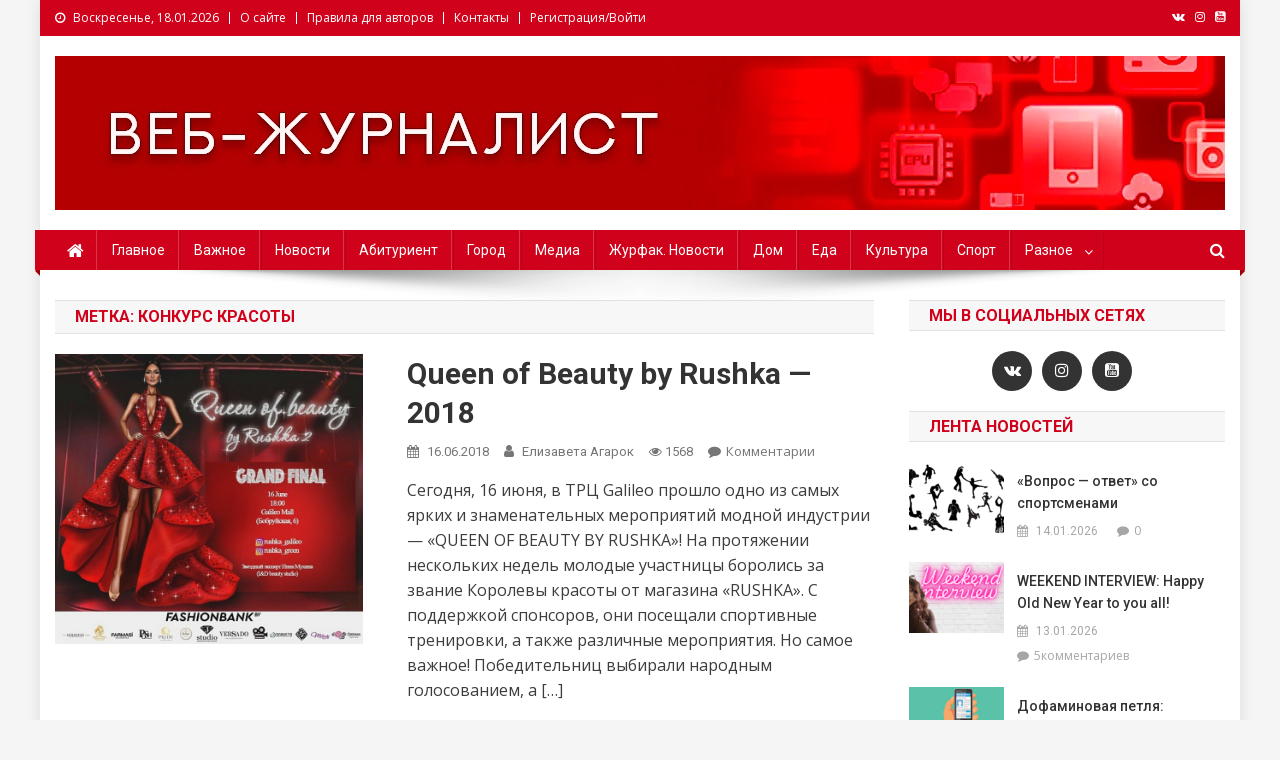

--- FILE ---
content_type: text/html; charset=UTF-8
request_url: http://www.websmi.by/tag/konkurs-krasoty/
body_size: 15949
content:
<!doctype html><html lang="ru-RU"><head><meta name="yandex-verification" content="e3f952fe3b87ff42" />  <script
   
    src="https://cdn-rtb.sape.ru/rtb-b/js/915/2/1915.js"
    type="text/javascript"></script> <meta charset="UTF-8"><meta name="viewport" content="width=device-width, initial-scale=1"><link rel="profile" href="http://gmpg.org/xfn/11"><meta name="yandex-verification" content="f5497a68c1da44ae" /><title>конкурс красоты &#8212; Веб-журналист. Websmi. Факультет журналистики БГУ</title><link rel='dns-prefetch' href='//fonts.googleapis.com' /><link rel='dns-prefetch' href='//s.w.org' /><link rel="alternate" type="application/rss+xml" title="Веб-журналист. Websmi. Факультет журналистики БГУ &raquo; Лента" href="http://www.websmi.by/feed/" /><link rel="alternate" type="application/rss+xml" title="Веб-журналист. Websmi. Факультет журналистики БГУ &raquo; Лента комментариев" href="http://www.websmi.by/comments/feed/" /><link rel="alternate" type="application/rss+xml" title="Веб-журналист. Websmi. Факультет журналистики БГУ &raquo; Лента метки конкурс красоты" href="http://www.websmi.by/tag/konkurs-krasoty/feed/" /> <script defer src="[data-uri]"></script> <style type="text/css">img.wp-smiley,
img.emoji {
	display: inline !important;
	border: none !important;
	box-shadow: none !important;
	height: 1em !important;
	width: 1em !important;
	margin: 0 .07em !important;
	vertical-align: -0.1em !important;
	background: none !important;
	padding: 0 !important;
}</style><link rel='stylesheet' id='wp-block-library-css'  href='http://www.websmi.by/wp-includes/css/dist/block-library/style.min.css?ver=5.3' type='text/css' media='all' /><link rel='stylesheet' id='wp-pagenavi-css'  href='http://www.websmi.by/wp-content/cache/autoptimize/css/autoptimize_single_73d29ecb3ae4eb2b78712fab3a46d32d.css?ver=2.70' type='text/css' media='all' /><link rel='stylesheet' id='news-portal-fonts-css'  href='https://fonts.googleapis.com/css?family=Roboto+Condensed%3A300italic%2C400italic%2C700italic%2C400%2C300%2C700%7CRoboto%3A300%2C400%2C400i%2C500%2C700%7CTitillium+Web%3A400%2C600%2C700%2C300&#038;subset=latin%2Clatin-ext' type='text/css' media='all' /><link rel='stylesheet' id='font-awesome-css'  href='http://www.websmi.by/wp-content/themes/news-portal-pro/assets/library/font-awesome/css/font-awesome.min.css?ver=4.7.0' type='text/css' media='all' /><link rel='stylesheet' id='lightslider-style-css'  href='http://www.websmi.by/wp-content/themes/news-portal-pro/assets/library/lightslider/css/lightslider.min.css?ver=1.1.6' type='text/css' media='all' /><link rel='stylesheet' id='lightgallery-style-css'  href='http://www.websmi.by/wp-content/themes/news-portal-pro/assets/library/lightslider/css/lightgallery.min.css?ver=1.6.0' type='text/css' media='all' /><link rel='stylesheet' id='news-portal-preloaders-css'  href='http://www.websmi.by/wp-content/cache/autoptimize/css/autoptimize_single_22257fe12f0405f8522033981879bdce.css?ver=1.0.4' type='text/css' media='all' /><link rel='stylesheet' id='animate-css'  href='http://www.websmi.by/wp-content/themes/news-portal-pro/assets/library/animate/animate.min.css?ver=3.5.1' type='text/css' media='all' /><link rel='stylesheet' id='news-portal-pro-style-css'  href='http://www.websmi.by/wp-content/cache/autoptimize/css/autoptimize_single_5a77538c963b1d243967564f7e0772ab.css?ver=5.3' type='text/css' media='all' /><style id='news-portal-pro-style-inline-css' type='text/css'>.category-button.np-cat-1638 a{background:#d0021b}
.category-button.np-cat-1638 a:hover{background:#9e0000}
.np-block-title .np-cat-1638{color:#d0021b}
.category-button.np-cat-2818 a{background:#d0021b}
.category-button.np-cat-2818 a:hover{background:#9e0000}
.np-block-title .np-cat-2818{color:#d0021b}
.category-button.np-cat-2819 a{background:#d0021b}
.category-button.np-cat-2819 a:hover{background:#9e0000}
.np-block-title .np-cat-2819{color:#d0021b}
.category-button.np-cat-2820 a{background:#d0021b}
.category-button.np-cat-2820 a:hover{background:#9e0000}
.np-block-title .np-cat-2820{color:#d0021b}
.category-button.np-cat-4515 a{background:#d0021b}
.category-button.np-cat-4515 a:hover{background:#9e0000}
.np-block-title .np-cat-4515{color:#d0021b}
.category-button.np-cat-4506 a{background:#d0021b}
.category-button.np-cat-4506 a:hover{background:#9e0000}
.np-block-title .np-cat-4506{color:#d0021b}
.category-button.np-cat-4514 a{background:#d0021b}
.category-button.np-cat-4514 a:hover{background:#9e0000}
.np-block-title .np-cat-4514{color:#d0021b}
.category-button.np-cat-52 a{background:#d0021b}
.category-button.np-cat-52 a:hover{background:#9e0000}
.np-block-title .np-cat-52{color:#d0021b}
.category-button.np-cat-2337 a{background:#d0021b}
.category-button.np-cat-2337 a:hover{background:#9e0000}
.np-block-title .np-cat-2337{color:#d0021b}
.category-button.np-cat-2336 a{background:#d0021b}
.category-button.np-cat-2336 a:hover{background:#9e0000}
.np-block-title .np-cat-2336{color:#d0021b}
.category-button.np-cat-3129 a{background:#d0021b}
.category-button.np-cat-3129 a:hover{background:#9e0000}
.np-block-title .np-cat-3129{color:#d0021b}
.category-button.np-cat-3128 a{background:#d0021b}
.category-button.np-cat-3128 a:hover{background:#9e0000}
.np-block-title .np-cat-3128{color:#d0021b}
.category-button.np-cat-2946 a{background:#d0021b}
.category-button.np-cat-2946 a:hover{background:#9e0000}
.np-block-title .np-cat-2946{color:#d0021b}
.category-button.np-cat-102 a{background:#d0021b}
.category-button.np-cat-102 a:hover{background:#9e0000}
.np-block-title .np-cat-102{color:#d0021b}
.category-button.np-cat-4648 a{background:#d0021b}
.category-button.np-cat-4648 a:hover{background:#9e0000}
.np-block-title .np-cat-4648{color:#d0021b}
.category-button.np-cat-4649 a{background:#d0021b}
.category-button.np-cat-4649 a:hover{background:#9e0000}
.np-block-title .np-cat-4649{color:#d0021b}
.category-button.np-cat-177 a{background:#d0021b}
.category-button.np-cat-177 a:hover{background:#9e0000}
.np-block-title .np-cat-177{color:#d0021b}
.category-button.np-cat-251 a{background:#d0021b}
.category-button.np-cat-251 a:hover{background:#9e0000}
.np-block-title .np-cat-251{color:#d0021b}
.category-button.np-cat-172 a{background:#d0021b}
.category-button.np-cat-172 a:hover{background:#9e0000}
.np-block-title .np-cat-172{color:#d0021b}
.category-button.np-cat-1 a{background:#d0021b}
.category-button.np-cat-1 a:hover{background:#9e0000}
.np-block-title .np-cat-1{color:#d0021b}
.category-button.np-cat-4445 a{background:#d0021b}
.category-button.np-cat-4445 a:hover{background:#9e0000}
.np-block-title .np-cat-4445{color:#d0021b}
.category-button.np-cat-2238 a{background:#d0021b}
.category-button.np-cat-2238 a:hover{background:#9e0000}
.np-block-title .np-cat-2238{color:#d0021b}
.category-button.np-cat-2895 a{background:#d0021b}
.category-button.np-cat-2895 a:hover{background:#9e0000}
.np-block-title .np-cat-2895{color:#d0021b}
.category-button.np-cat-7 a{background:#d0021b}
.category-button.np-cat-7 a:hover{background:#9e0000}
.np-block-title .np-cat-7{color:#d0021b}
.navigation .nav-links a,.bttn,button,input[type=button],input[type=reset],input[type=submit],.navigation .nav-links a:hover,.bttn:hover,button,input[type=button]:hover,input[type=reset]:hover,input[type=submit]:hover,.widget_search .search-submit,.edit-link .post-edit-link,.reply .comment-reply-link,.np-top-header-wrap,.np-header-menu-wrapper,.home #masthead.default .np-home-icon a,.np-home-icon a:hover,#site-navigation ul li:hover>a,#site-navigation ul li.current-menu-item>a,#site-navigation ul li.current_page_item>a,#site-navigation ul li.current-menu-ancestor>a,.np-header-menu-wrapper::before,.np-header-menu-wrapper::after,.np-header-search-wrapper .search-form-main .search-submit,.layout1-ticker .lSSlideOuter.vertical .lSAction>a:hover,.layout1-ticker .ticker-caption,.news_portal_featured_slider .np-featured-slider-section .lSAction>a:hover,.news_portal_slider .np-slider .lSAction>a:hover,.news_portal_featured_slider .lSSlideOuter .lSPager.lSpg>li:hover a,.news_portal_featured_slider .lSSlideOuter .lSPager.lSpg>li.active a,.news_portal_slider .np-slider .lSSlideOuter .lSPager.lSpg>li:hover a,.news_portal_slider .np-slider .lSSlideOuter .lSPager.lSpg>li.active a,.news_portal_default_tabbed ul.widget-tabs li,.news_portal_default_tabbed ul.widget-tabs li.ui-tabs-active,.news_portal_default_tabbed ul.widget-tabs li:hover,.news_portal_carousel .carousel-nav-action .carousel-controls:hover,.news_portal_social_media .social-link a,.news_portal_social_media .social-link a:hover,.news_portal_social_media .layout2 .social-link a:hover,.news_portal_social_media .layout3 .social-link a:hover,.single-layout2 .post-on,.np-archive-more .np-button:hover,.error404 .page-title,.pnf-extra .pnf-button.btn,#np-scrollup,.woocommerce .price-cart:after,.woocommerce ul.products li.product .price-cart .button:hover,.woocommerce .widget_price_filter .ui-slider .ui-slider-range,.woocommerce .widget_price_filter .ui-slider .ui-slider-handle,.woocommerce .widget_price_filter .price_slider_wrapper .ui-widget-content,.woocommerce #respond input#submit,.woocommerce a.button,.woocommerce button.button,.woocommerce input.button,.woocommerce #respond input#submit.alt,.woocommerce a.button.alt,.woocommerce button.button.alt,.woocommerce input.button.alt,.added_to_cart.wc-forward,.woocommerce #respond input#submit:hover,.woocommerce a.button:hover,.woocommerce button.button:hover,.woocommerce input.button:hover,.woocommerce #respond input#submit.alt:hover,.woocommerce a.button.alt:hover,.woocommerce button.button.alt:hover,.woocommerce input.button.alt:hover,.woocommerce ul.products li.product .onsale,.woocommerce span.onsale,.woocommerce #respond input#submit.alt.disabled,.woocommerce #respond input#submit.alt.disabled:hover,.woocommerce #respond input#submit.alt:disabled,.woocommerce #respond input#submit.alt:disabled:hover,.woocommerce #respond input#submit.alt[disabled]:disabled,.woocommerce #respond input#submit.alt[disabled]:disabled:hover,.woocommerce a.button.alt.disabled,.woocommerce a.button.alt.disabled:hover,.woocommerce a.button.alt:disabled,.woocommerce a.button.alt:disabled:hover,.woocommerce a.button.alt[disabled]:disabled,.woocommerce a.button.alt[disabled]:disabled:hover,.woocommerce button.button.alt.disabled,.woocommerce button.button.alt.disabled:hover,.woocommerce button.button.alt:disabled,.woocommerce button.button.alt:disabled:hover,.woocommerce button.button.alt[disabled]:disabled,.woocommerce button.button.alt[disabled]:disabled:hover,.woocommerce input.button.alt.disabled,.woocommerce input.button.alt.disabled:hover,.woocommerce input.button.alt:disabled,.woocommerce input.button.alt:disabled:hover,.woocommerce input.button.alt[disabled]:disabled,.woocommerce input.button.alt[disabled]:disabled:hover,.format-video:before,.format-audio:before,.format-gallery:before{background:#d0021b}
.home #masthead.default .np-home-icon a,#masthead.default .np-home-icon a:hover,#site-navigation ul li:hover > a,#site-navigation ul li.current-menu-item > a,#site-navigation ul li.current_page_item > a,#site-navigation ul li.current-menu-ancestor > a,.news_portal_default_tabbed ul.widget-tabs li.ui-tabs-active,.news_portal_default_tabbed ul.widget-tabs li:hover{background:#9e0000}
.np-header-menu-block-wrap::before,.np-header-menu-block-wrap::after{border-right-color:#9e0000}
a,a:hover,a:focus,a:active,.widget a:hover,.widget a:hover::before,.widget li:hover::before,.entry-footer a:hover,.comment-author .fn .url:hover,#cancel-comment-reply-link,#cancel-comment-reply-link:before,.logged-in-as a,.home #masthead.layout1 .np-home-icon a,#masthead.layout1 .np-home-icon a:hover,#masthead.layout1 #site-navigation ul li:hover>a,#masthead.layout1 #site-navigation ul li.current-menu-item>a,#masthead.layout1 #site-navigation ul li.current_page_item>a,#masthead.layout1 #site-navigation ul li.current-menu-ancestor>a,#masthead.layout1 .search-main:hover,.np-slide-content-wrap .post-title a:hover,.news_portal_featured_posts .np-single-post .np-post-content .np-post-title a:hover,.news_portal_fullwidth_posts .np-single-post .np-post-title a:hover,.news_portal_block_posts .layout3 .np-primary-block-wrap .np-single-post .np-post-title a:hover,.news_portal_list_posts .np-single-post .np-post-title:hover,.news_portal_featured_posts .layout2 .featured-middle-section .np-single-post .np-post-title a:hover,.news_portal_carousel .np-single-post .np-post-content .np-post-title a:hover,.news_portal_featured_slider .np-featured-section .np-single-post .np-post-content .np-post-title a:hover,.news_portal_featured_posts .layout2 .featured-left-section .np-single-post .np-post-content .np-post-title a:hover,.news_portal_featured_posts .layout2 .featured-right-section .np-single-post .np-post-content .np-post-title a:hover,.news_portal_featured_posts .layout1 .np-single-post-wrap .np-post-content .np-post-title a:hover,.np-block-title,.widget-title,.page-header .page-title,.np-related-title,.np-post-review-section-wrapper .review-title,.np-pnf-latest-posts-wrapper .section-title,.np-post-meta span:hover,.np-post-meta span a:hover,.news_portal_featured_posts .layout2 .np-single-post-wrap .np-post-content .np-post-meta span:hover,.news_portal_featured_posts .layout2 .np-single-post-wrap .np-post-content .np-post-meta span a:hover,.np-post-title.small-size a:hover,.news_portal_carousel .layout3 .np-single-post .np-post-content .np-post-title a:hover,.single-layout2 .extra-meta .post-view::before,.single-layout2 .extra-meta .comments-link::before,.np-post-meta span.star-value,#top-footer .widget a:hover,#top-footer .widget a:hover:before,#footer-navigation ul li a:hover,.entry-title a:hover,.entry-meta span a:hover,.entry-meta span:hover,.review-content-wrapper .stars-count,.review-content-wrapper .review-percent,.woocommerce ul.products li.product .price,.woocommerce div.product p.price,.woocommerce div.product span.price,.woocommerce .woocommerce-message:before,.woocommerce div.product p.price ins,.woocommerce div.product span.price ins,.woocommerce div.product p.price del,.woocommerce .woocommerce-info:before,.np-slide-content-wrap .np-post-meta span:hover,.np-slide-content-wrap .np-post-meta span a:hover,.news_portal_featured_posts .np-single-post .np-post-meta span:hover,.news_portal_featured_posts .np-single-post .np-post-meta span a:hover,.news_portal_list_posts .np-single-post .np-post-meta span:hover,.news_portal_list_posts .np-single-post .np-post-meta span a:hover,.news_portal_featured_posts .layout2 .featured-middle-section .np-single-post .np-post-meta span:hover,.news_portal_featured_posts .layout2 .featured-middle-section .np-single-post .np-post-meta span a:hover,.news_portal_carousel .np-single-post .np-post-meta span:hover,.news_portal_carousel .np-single-post .np-post-meta span a:hover,.news_portal_featured_posts .layout1 .np-single-post-wrap .np-post-content .np-post-meta span:hover,.news_portal_featured_posts .layout1 .np-single-post-wrap .np-post-content .np-post-meta span a:hover#masthead #site-navigation ul > li:hover > .sub-toggle,#masthead #site-navigation ul > li.current-menu-item .sub-toggle,#masthead #site-navigation ul > li.current-menu-ancestor .sub-toggle{color:#d0021b}
.navigation .nav-links a,.bttn,button,input[type='button'],input[type='reset'],input[type='submit'],.widget_search .search-submit,.layout1-ticker .lSSlideOuter.vertical .lSAction>a:hover,.news_portal_slider .slider-layout1 .lSSlideOuter .lSPager.lSGallery li.active,.news_portal_slider .slider-layout1 .lSSlideOuter .lSPager.lSGallery li:hover,.news_portal_social_media .layout3 .social-link a:hover,.np-archive-more .np-button:hover,.woocommerce form .form-row.woocommerce-validated .select2-container,.woocommerce form .form-row.woocommerce-validated input.input-text,.woocommerce form .form-row.woocommerce-validated select{border-color:#d0021b}
.comment-list .comment-body,.np-header-search-wrapper .search-form-main,.woocommerce .woocommerce-info,.woocommerce .woocommerce-message{border-top-color:#d0021b}
.np-header-search-wrapper .search-form-main:before{border-bottom-color:#d0021b}
.layout1-ticker .ticker-caption:after,.np-breadcrumbs{border-left-color:#d0021b}
#colophon{background:#414141}
.site-title,.site-description{position:absolute;clip:rect(1px,1px,1px,1px)}
body{font-family:Open Sans;font-style:normal;font-size:16px;font-weight:regular;text-decoration:none;text-transform:none;line-height:1.6;color:#3d3d3d }
h1,.search-results .entry-title,.archive .entry-title,.single .entry-title,.entry-title{font-family:Roboto;font-style:normal;font-size:30px;font-weight:700;text-decoration:none;text-transform:none;line-height:1.3;color:#3d3d3d}
h2{font-family:Roboto;font-style:normal;font-size:30px;font-weight:700;text-decoration:none;text-transform:none;line-height:1.3;color:#3d3d3d}
h3{font-family:Roboto;font-style:normal;font-size:26px;font-weight:700;text-decoration:none;text-transform:none;line-height:1.3;color:#3d3d3d}
h4{font-family:Roboto;font-style:normal;font-size:16px;font-weight:700;text-decoration:none;text-transform:none;line-height:1.1;color:#3d3d3d}
h5{font-family:Roboto;font-style:normal;font-size:18px;font-weight:700;text-decoration:none;text-transform:none;line-height:1.3;color:#3d3d3d}
h6{font-family:Roboto;font-style:normal;font-size:16px;font-weight:700;text-decoration:none;text-transform:none;line-height:1.3;color:#3d3d3d}
#site-navigation ul li a{font-family:Roboto;font-style:normal;font-size:14px;font-weight:400;text-decoration:none;text-transform:none;line-height:40px;color:#ffffff}
.np-header-menu-wrapper,.np-header-menu-wrapper::before,.np-header-menu-wrapper::after,#site-navigation ul.sub-menu,#site-navigation ul.children,#masthead.layout2 .np-header-menu-block-wrap{background-color:#d0021b}
.np-header-menu-block-wrap::before,.np-header-menu-block-wrap::after{border-right-color:#9e0000}
.np-header-search-wrapper .search-main,.np-home-icon a,#masthead .menu-toggle{color:#ffffff}
@media (max-width:768px){#site-navigation,.main-small-navigation li.current-menu-item > .sub-toggle i{background:#d0021b !important}}</style><link rel='stylesheet' id='news-portal-responsive-style-css'  href='http://www.websmi.by/wp-content/cache/autoptimize/css/autoptimize_single_cfd092dab8b2cbff49744cc9b65ce69b.css?ver=1.0.0' type='text/css' media='all' /> <script defer type='text/javascript' src='http://www.websmi.by/wp-content/cache/autoptimize/js/autoptimize_single_49edccea2e7ba985cadc9ba0531cbed1.js?ver=1.12.4-wp'></script> <script defer type='text/javascript' src='http://www.websmi.by/wp-includes/js/jquery/jquery-migrate.min.js?ver=1.4.1'></script> <link rel='https://api.w.org/' href='http://www.websmi.by/wp-json/' /><link rel="EditURI" type="application/rsd+xml" title="RSD" href="http://www.websmi.by/xmlrpc.php?rsd" /><link rel="wlwmanifest" type="application/wlwmanifest+xml" href="http://www.websmi.by/wp-includes/wlwmanifest.xml" /><meta name="generator" content="WordPress 5.3" /><link href='//fonts.googleapis.com/css?family=Open+Sans%3Aregular%7CRoboto%3A700%2C400&subset=latin%2Ccyrillic-ext%2Cgreek-ext%2Cgreek%2Cvietnamese%2Clatin-ext%2Ccyrillic%2Ckhmer%2Cdevanagari%2Carabic%2Chebrew%2Ctelugu' rel='stylesheet' type='text/css'><style type="text/css" id="custom-background-css">body.custom-background { background-color: #f5f5f5; }</style><link rel="icon" href="http://www.websmi.by/wp-content/uploads/2019/04/favicon.ico" sizes="32x32" /><link rel="icon" href="http://www.websmi.by/wp-content/uploads/2019/04/favicon.ico" sizes="192x192" /><link rel="apple-touch-icon-precomposed" href="http://www.websmi.by/wp-content/uploads/2019/04/favicon.ico" /><meta name="msapplication-TileImage" content="http://www.websmi.by/wp-content/uploads/2019/04/favicon.ico" /> <script defer charset="UTF-8" src="//cdn.sendpulse.com/js/push/b89a035ecd9b3c11f4becef394166eb5_0.js"></script> </head><body class="archive tag tag-konkurs-krasoty tag-793 custom-background wp-custom-logo group-blog hfeed right-sidebar boxed_layout archive-list menu-shadow-on np-image-zoomin"><div id="page" class="site"><div class="np-top-header-wrap"><div class="mt-container"><div class="np-top-left-section-wrapper"><div class="date-section">Воскресенье, 18.01.2026</div><nav id="top-navigation" class="top-navigation" role="navigation"><div class="menu-glavnoe-menyu-container"><ul id="top-menu" class="menu"><li id="menu-item-105525" class="menu-item menu-item-type-post_type menu-item-object-page menu-item-105525"><a href="http://www.websmi.by/about/">О сайте</a></li><li id="menu-item-105524" class="menu-item menu-item-type-post_type menu-item-object-page menu-item-105524"><a href="http://www.websmi.by/registraciya/">Правила для авторов</a></li><li id="menu-item-105523" class="menu-item menu-item-type-post_type menu-item-object-page menu-item-105523"><a href="http://www.websmi.by/kontakty/">Контакты</a></li><li id="menu-item-106106" class="menu-item menu-item-type-post_type menu-item-object-page menu-item-106106"><a href="http://www.websmi.by/registratsiya-vojti/">Регистрация/Войти</a></li></ul></div></nav></div><div class="np-top-right-section-wrapper"><div class="mt-social-icons-wrapper"><span class="social-link"><a href="https://vk.com/web_smi_by" target="_blank"><i class="fa fa-vk"></i></a></span><span class="social-link"><a href="https://instagram.com/websmi.by/" target="_blank"><i class="fa fa-instagram"></i></a></span><span class="social-link"><a href="https://www.youtube.com/@JF_TV" target="_blank"><i class="fa fa-youtube-square"></i></a></span></div></div></div></div><header id="masthead" class="site-header default" role="banner"><div class="np-logo-section-wrapper"><div class="mt-container"><div class="site-branding"> <a href="http://www.websmi.by/" class="custom-logo-link" rel="home"><img width="1170" height="154" src="http://www.websmi.by/wp-content/uploads/2020/06/0MhyXL3-y_w.jpg" class="custom-logo" alt="Веб-журналист. Websmi. Факультет журналистики БГУ" srcset="http://www.websmi.by/wp-content/uploads/2020/06/0MhyXL3-y_w.jpg 1170w, http://www.websmi.by/wp-content/uploads/2020/06/0MhyXL3-y_w-300x39.jpg 300w, http://www.websmi.by/wp-content/uploads/2020/06/0MhyXL3-y_w-840x111.jpg 840w, http://www.websmi.by/wp-content/uploads/2020/06/0MhyXL3-y_w-768x101.jpg 768w" sizes="(max-width: 1170px) 100vw, 1170px" /></a><p class="site-title"><a href="http://www.websmi.by/" rel="home">Веб-журналист. Websmi. Факультет журналистики БГУ</a></p></div><div class="np-header-ads-area"></div></div></div><div id="np-menu-wrap" class="np-header-menu-wrapper"><div class="np-header-menu-block-wrap"><div class="mt-container"><div class="np-home-icon"> <a href="http://www.websmi.by/" rel="home"> <i class="fa fa-home"> </i> </a></div> <a href="javascript:void(0)" class="menu-toggle hide"> <i class="fa fa-navicon"> </i> </a><nav id="site-navigation" class="main-navigation" role="navigation"><div class="menu-rubriki-container"><ul id="primary-menu" class="menu"><li id="menu-item-131444" class="menu-item menu-item-type-taxonomy menu-item-object-category menu-item-131444"><a href="http://www.websmi.by/category/glavnoe/">Главное</a></li><li id="menu-item-131445" class="menu-item menu-item-type-taxonomy menu-item-object-category menu-item-131445"><a href="http://www.websmi.by/category/vazhnoe/">Важное</a></li><li id="menu-item-131446" class="menu-item menu-item-type-taxonomy menu-item-object-category menu-item-131446"><a href="http://www.websmi.by/category/news/">Новости</a></li><li id="menu-item-114002" class="menu-item menu-item-type-taxonomy menu-item-object-category menu-item-114002"><a href="http://www.websmi.by/category/abitura/">Абитуриент</a></li><li id="menu-item-111417" class="menu-item menu-item-type-taxonomy menu-item-object-category menu-item-111417"><a href="http://www.websmi.by/category/city/">Город</a></li><li id="menu-item-131447" class="menu-item menu-item-type-taxonomy menu-item-object-category menu-item-131447"><a href="http://www.websmi.by/category/multimedia/">Медиа</a></li><li id="menu-item-111415" class="menu-item menu-item-type-taxonomy menu-item-object-category menu-item-111415"><a href="http://www.websmi.by/category/univer/">Журфак. Новости</a></li><li id="menu-item-131453" class="menu-item menu-item-type-taxonomy menu-item-object-category menu-item-131453"><a href="http://www.websmi.by/category/home/">Дом</a></li><li id="menu-item-131451" class="menu-item menu-item-type-taxonomy menu-item-object-category menu-item-131451"><a href="http://www.websmi.by/category/raznoe/food/">Еда</a></li><li id="menu-item-131449" class="menu-item menu-item-type-taxonomy menu-item-object-category menu-item-131449"><a href="http://www.websmi.by/category/culture/">Культура</a></li><li id="menu-item-131450" class="menu-item menu-item-type-taxonomy menu-item-object-category menu-item-131450"><a href="http://www.websmi.by/category/sport/">Спорт</a></li><li id="menu-item-131448" class="menu-item menu-item-type-taxonomy menu-item-object-category menu-item-has-children menu-item-131448"><a href="http://www.websmi.by/category/raznoe/">Разное</a><ul class="sub-menu"><li id="menu-item-131845" class="menu-item menu-item-type-taxonomy menu-item-object-category menu-item-131845"><a href="http://www.websmi.by/category/english-section/">English section</a></li><li id="menu-item-137057" class="menu-item menu-item-type-taxonomy menu-item-object-category menu-item-137057"><a href="http://www.websmi.by/category/wang-ruohan-l-think-that/">Wang Ruohan: l think that</a></li><li id="menu-item-138351" class="menu-item menu-item-type-taxonomy menu-item-object-category menu-item-138351"><a href="http://www.websmi.by/category/raznoe/zhao-xuan-i-think-that/">Zhao Xuan: I think that</a></li><li id="menu-item-138352" class="menu-item menu-item-type-taxonomy menu-item-object-category menu-item-138352"><a href="http://www.websmi.by/category/raznoe/students-scientific-track/">Students scientific track</a></li></ul></li></ul></div></nav><div class="np-header-search-wrapper"> <span class="search-main"><i class="fa fa-search"></i></span><div class="search-form-main np-clearfix"><form role="search" method="get" class="search-form" action="http://www.websmi.by/"> <label> <span class="screen-reader-text">Найти:</span> <input type="search" class="search-field" placeholder="Поиск&hellip;" value="" name="s" /> </label> <input type="submit" class="search-submit" value="Поиск" /></form></div></div></div></div></div></header><div id="content" class="site-content"><div class="mt-container"><div id="primary" class="content-area"><main id="main" class="site-main" role="main"><header class="page-header"><h1 class="page-title">Метка: конкурс красоты</h1></header><article id="post-100409" class="post-100409 post type-post status-publish format-standard has-post-thumbnail hentry category-culture category-raznoe tag-abiturient tag-bgu tag-galileo tag-institut-zhurnalistiki tag-konkurs-krasoty tag-kultura tag-minsk tag-moda"><div class="np-article-thumb"> <a href="http://www.websmi.by/2018/06/queen-of-beauty-by-rushka/"> <img width="308" height="290" src="http://www.websmi.by/wp-content/uploads/2018/06/20180616_223030.jpg" class="attachment-news-portal-list-medium size-news-portal-list-medium wp-post-image" alt="" srcset="http://www.websmi.by/wp-content/uploads/2018/06/20180616_223030.jpg 720w, http://www.websmi.by/wp-content/uploads/2018/06/20180616_223030-300x283.jpg 300w" sizes="(max-width: 308px) 100vw, 308px" /> </a></div><div class="np-archive-post-content-wrapper"><header class="entry-header"><h2 class="entry-title"><a href="http://www.websmi.by/2018/06/queen-of-beauty-by-rushka/" rel="bookmark">Queen of Beauty by Rushka &#8212; 2018</a></h2><div class="entry-meta"> <span class="posted-on"> <a href="http://www.websmi.by/2018/06/queen-of-beauty-by-rushka/" rel="bookmark"><time class="entry-date published" datetime="2018-06-16T22:44:22+03:00">16.06.2018</time><time class="updated" datetime="2018-06-22T23:46:42+03:00">22.06.2018</time></a></span><span class="byline"> <span class="author vcard"><a class="url fn n" href="http://www.websmi.by/author/limur05/">Елизавета Агарок</a></span></span><span class="post-view">1568</span><span class="comments-link"><a href="http://www.websmi.by/2018/06/queen-of-beauty-by-rushka/#respond">Комментарии<span class="screen-reader-text"> on Queen of Beauty by Rushka &#8212; 2018</span></a></span></div></header><div class="entry-content"><p>Сегодня, 16 июня, в ТРЦ Galileo прошло одно из самых ярких и знаменательных мероприятий модной индустрии — «QUEEN OF BEAUTY BY RUSHKA»! На протяжении нескольких недель молодые участницы боролись за звание Королевы красоты от магазина «RUSHKA». С поддержкой спонсоров, они посещали спортивные тренировки, а также различные мероприятия. Но самое важное! Победительниц выбирали народным голосованием, а [&hellip;]</p> <span class="np-archive-more"><a href="http://www.websmi.by/2018/06/queen-of-beauty-by-rushka/" class="np-button"><i class="fa fa-arrow-circle-o-right"></i>Продолжить чтение</a></span></div><footer class="entry-footer"></footer></div></article><article id="post-68014" class="post-68014 post type-post status-publish format-standard has-post-thumbnail hentry category-culture category-news tag-konkurs-krasoty"><div class="np-article-thumb"> <a href="http://www.websmi.by/2014/04/konkurs-miss-gumfak-otgremel-v-minskom-klube-centr-2/"> <img width="435" height="290" src="http://www.websmi.by/wp-content/uploads/2014/04/DSC_9301.jpg" class="attachment-news-portal-list-medium size-news-portal-list-medium wp-post-image" alt="" srcset="http://www.websmi.by/wp-content/uploads/2014/04/DSC_9301.jpg 763w, http://www.websmi.by/wp-content/uploads/2014/04/DSC_9301-300x200.jpg 300w" sizes="(max-width: 435px) 100vw, 435px" /> </a></div><div class="np-archive-post-content-wrapper"><header class="entry-header"><h2 class="entry-title"><a href="http://www.websmi.by/2014/04/konkurs-miss-gumfak-otgremel-v-minskom-klube-centr-2/" rel="bookmark">Конкурс «Мисс Гумфак» отгремел в минском клубе «Центр».</a></h2><div class="entry-meta"> <span class="posted-on"> <a href="http://www.websmi.by/2014/04/konkurs-miss-gumfak-otgremel-v-minskom-klube-centr-2/" rel="bookmark"><time class="entry-date published" datetime="2014-04-11T09:53:34+03:00">11.04.2014</time><time class="updated" datetime="2014-04-11T09:56:54+03:00">11.04.2014</time></a></span><span class="byline"> <span class="author vcard"><a class="url fn n" href="http://www.websmi.by/author/aramais-mirakyan/">Арамаис Миракян</a></span></span><span class="post-view">1637</span><span class="comments-link"><a href="http://www.websmi.by/2014/04/konkurs-miss-gumfak-otgremel-v-minskom-klube-centr-2/#comments">3 комментария<span class="screen-reader-text"> к записи Конкурс «Мисс Гумфак» отгремел в минском клубе «Центр».</span></a></span></div></header><div class="entry-content"><p>9 Апреля, стало, пожалуй, самым долгожданным днем этого года для студентов Гуманитарного факультета БГУ. А все потому, что именно в этот день красавицы данного факультета боролись за звание «Самой-самой» Стоит отметить, что местом проведения стал не актовый зал, как это обычно делается в подобных случаях. Гумфак решил пошуметь как следует, и поэтому яркая вечеринка проходила [&hellip;]</p> <span class="np-archive-more"><a href="http://www.websmi.by/2014/04/konkurs-miss-gumfak-otgremel-v-minskom-klube-centr-2/" class="np-button"><i class="fa fa-arrow-circle-o-right"></i>Продолжить чтение</a></span></div><footer class="entry-footer"></footer></div></article><article id="post-50884" class="post-50884 post type-post status-publish format-standard has-post-thumbnail hentry category-univer category-culture category-news tag-konkurs-krasoty tag-krasota tag-miss-zhurfak-2013"><div class="np-article-thumb"> <a href="http://www.websmi.by/2013/03/miss-zhurfak-delitsya-opytom-s-krasavicami-iz-detskogo-doma/"> <img width="435" height="290" src="http://www.websmi.by/wp-content/uploads/2013/03/IMG_34832.jpg" class="attachment-news-portal-list-medium size-news-portal-list-medium wp-post-image" alt="" srcset="http://www.websmi.by/wp-content/uploads/2013/03/IMG_34832.jpg 545w, http://www.websmi.by/wp-content/uploads/2013/03/IMG_34832-300x199.jpg 300w" sizes="(max-width: 435px) 100vw, 435px" /> </a></div><div class="np-archive-post-content-wrapper"><header class="entry-header"><h2 class="entry-title"><a href="http://www.websmi.by/2013/03/miss-zhurfak-delitsya-opytom-s-krasavicami-iz-detskogo-doma/" rel="bookmark">Мисс журфак делится опытом с красавицами из детского дома (фото)</a></h2><div class="entry-meta"> <span class="posted-on"> <a href="http://www.websmi.by/2013/03/miss-zhurfak-delitsya-opytom-s-krasavicami-iz-detskogo-doma/" rel="bookmark"><time class="entry-date published" datetime="2013-03-15T00:07:36+03:00">15.03.2013</time><time class="updated" datetime="2013-03-15T00:08:18+03:00">15.03.2013</time></a></span><span class="byline"> <span class="author vcard"><a class="url fn n" href="http://www.websmi.by/author/liza-demko/">Liza Demko</a></span></span><span class="post-view">1343</span><span class="comments-link"><a href="http://www.websmi.by/2013/03/miss-zhurfak-delitsya-opytom-s-krasavicami-iz-detskogo-doma/#respond">Комментарии<span class="screen-reader-text"> on Мисс журфак делится опытом с красавицами из детского дома (фото)</span></a></span></div></header><div class="entry-content"><p>В рамках конкурса «Мисс журфак 2013» Институт журналистики БГУ проводит социальный проект «Мисс Весна 2013» среди девочек детского дома №5 города Минска. Сегодня, 13 марта, прошла долгожданная встреча студенток-участниц с девочками из детского дома. Изначально журфаковские красавицы отобрали восемь претенденток на звание «Мисс Весна 2013» и теперь активно помогают им готовится. Девочки осваивают основы дефиле [&hellip;]</p> <span class="np-archive-more"><a href="http://www.websmi.by/2013/03/miss-zhurfak-delitsya-opytom-s-krasavicami-iz-detskogo-doma/" class="np-button"><i class="fa fa-arrow-circle-o-right"></i>Продолжить чтение</a></span></div><footer class="entry-footer"></footer></div></article><article id="post-20527" class="post-20527 post type-post status-publish format-standard has-post-thumbnail hentry category-culture category-news tag-konkurs-krasoty tag-miss-minsk-2011 tag-ulyana-voloxovskaya"><div class="np-article-thumb"> <a href="http://www.websmi.by/2011/09/ulyana-voloxovskaya-zavoevala-titul-miss-minsk-2011/"> <img width="300" height="169" src="http://www.websmi.by/wp-content/uploads/2017/03/20110919missminsk-300x169.jpg" class="attachment-news-portal-list-medium size-news-portal-list-medium wp-post-image" alt="" /> </a></div><div class="np-archive-post-content-wrapper"><header class="entry-header"><h2 class="entry-title"><a href="http://www.websmi.by/2011/09/ulyana-voloxovskaya-zavoevala-titul-miss-minsk-2011/" rel="bookmark">Ульяна Волоховская завоевала титул &#171;Мисс Минск-2011&#187;</a></h2><div class="entry-meta"> <span class="posted-on"> <a href="http://www.websmi.by/2011/09/ulyana-voloxovskaya-zavoevala-titul-miss-minsk-2011/" rel="bookmark"><time class="entry-date published" datetime="2011-09-11T03:38:45+03:00">11.09.2011</time><time class="updated" datetime="2011-11-05T16:29:57+03:00">05.11.2011</time></a></span><span class="byline"> <span class="author vcard"><a class="url fn n" href="http://www.websmi.by/author/lier/">Максим Паршуто</a></span></span><span class="post-view">1259</span><span class="comments-link"><a href="http://www.websmi.by/2011/09/ulyana-voloxovskaya-zavoevala-titul-miss-minsk-2011/#comments">3 комментария<span class="screen-reader-text"> к записи Ульяна Волоховская завоевала титул &#171;Мисс Минск-2011&#187;</span></a></span></div></header><div class="entry-content"><p>9 сентября во Дворце спорта выбрали главную красавицу Минска. Ею стала восемнадцатилетняя Ульяна Волоховская, студентка Международного государственного экологического университета имени Сахарова. Титул &#8212; не единственная награда девушки. Также Ульяне достался главный приз конкурса &#8212; диадема из белого золота с драгоценными камнями и 30 миллионов белорусских рублей. Девушка рассказала, что попала на конкурс почти случайно: &#171;Была [&hellip;]</p> <span class="np-archive-more"><a href="http://www.websmi.by/2011/09/ulyana-voloxovskaya-zavoevala-titul-miss-minsk-2011/" class="np-button"><i class="fa fa-arrow-circle-o-right"></i>Продолжить чтение</a></span></div><footer class="entry-footer"></footer></div></article></main></div><aside id="secondary" class="widget-area secondary_" role="complementary"><section id="news_portal_social_media-2" class="widget news_portal_social_media"><div class="np-aside-social-wrapper layout2"><h4 class="widget-title">Мы в социальных сетях</h4><div class="mt-social-icons-wrapper"> <span class="social-link"><a href="https://vk.com/web_smi_by" target="_blank"><i class="fa fa-vk"></i></a></span><span class="social-link"><a href="https://instagram.com/websmi.by/" target="_blank"><i class="fa fa-instagram"></i></a></span><span class="social-link"><a href="https://www.youtube.com/@JF_TV" target="_blank"><i class="fa fa-youtube-square"></i></a></span></div></div></section><section id="news_portal_recent_posts-2" class="widget news_portal_recent_posts"><div class="np-recent-posts-wrapper"><h4 class="widget-title">Лента новостей</h4><ul><li><div class="np-single-post np-clearfix "><div class="np-post-thumb"> <a href="http://www.websmi.by/2026/01/vopros-otvet-so-sportsmenami/"><figure><img width="136" height="102" src="http://www.websmi.by/wp-content/uploads/2026/01/Picsart_26-01-07_17-16-06-980-136x102.png" class="attachment-news-portal-block-thumb size-news-portal-block-thumb wp-post-image" alt="" /></figure> </a></div><div class="np-post-content"><h3 class="np-post-title small-size"><a href="http://www.websmi.by/2026/01/vopros-otvet-so-sportsmenami/">«Вопрос — ответ» со спортсменами</a></h3><div class="np-post-meta"> <span class="posted-on"> <a href="http://www.websmi.by/2026/01/vopros-otvet-so-sportsmenami/" rel="bookmark"><time class="entry-date published" datetime="2026-01-14T14:00:54+03:00">14.01.2026</time><time class="updated" datetime="2026-01-14T14:02:37+03:00">14.01.2026</time></a></span> <span class="comments-link"><a href="http://www.websmi.by/2026/01/vopros-otvet-so-sportsmenami/#respond">0 </a></span></div></div></div></li><li><div class="np-single-post np-clearfix "><div class="np-post-thumb"> <a href="http://www.websmi.by/2026/01/weekend-interview-happy-old-new-year-to-you-all/"><figure><img width="136" height="102" src="http://www.websmi.by/wp-content/uploads/2026/01/IMG_20260113_091558_152-136x102.png" class="attachment-news-portal-block-thumb size-news-portal-block-thumb wp-post-image" alt="" /></figure> </a></div><div class="np-post-content"><h3 class="np-post-title small-size"><a href="http://www.websmi.by/2026/01/weekend-interview-happy-old-new-year-to-you-all/">WEEKEND INTERVIEW: Happy Old New Year to you all!</a></h3><div class="np-post-meta"> <span class="posted-on"> <a href="http://www.websmi.by/2026/01/weekend-interview-happy-old-new-year-to-you-all/" rel="bookmark"><time class="entry-date published" datetime="2026-01-13T09:48:05+03:00">13.01.2026</time><time class="updated" datetime="2026-01-13T09:53:48+03:00">13.01.2026</time></a></span> <span class="comments-link"><a href="http://www.websmi.by/2026/01/weekend-interview-happy-old-new-year-to-you-all/#comments">5комментариев </a></span></div></div></div></li><li><div class="np-single-post np-clearfix "><div class="np-post-thumb"> <a href="http://www.websmi.by/2026/01/dofaminovaya-petlya-prichiny-vozniknoveniya-i-sposoby-borby/"><figure><img width="136" height="102" src="http://www.websmi.by/wp-content/uploads/2026/01/IMG_1121-136x102.jpeg" class="attachment-news-portal-block-thumb size-news-portal-block-thumb wp-post-image" alt="" /></figure> </a></div><div class="np-post-content"><h3 class="np-post-title small-size"><a href="http://www.websmi.by/2026/01/dofaminovaya-petlya-prichiny-vozniknoveniya-i-sposoby-borby/">Дофаминовая петля: причины возникновения  и способы борьбы</a></h3><div class="np-post-meta"> <span class="posted-on"> <a href="http://www.websmi.by/2026/01/dofaminovaya-petlya-prichiny-vozniknoveniya-i-sposoby-borby/" rel="bookmark"><time class="entry-date published" datetime="2026-01-08T23:57:21+03:00">08.01.2026</time><time class="updated" datetime="2026-01-09T00:03:05+03:00">09.01.2026</time></a></span> <span class="comments-link"><a href="http://www.websmi.by/2026/01/dofaminovaya-petlya-prichiny-vozniknoveniya-i-sposoby-borby/#respond">0 </a></span></div></div></div></li><li><div class="np-single-post np-clearfix "><div class="np-post-thumb"> <a href="http://www.websmi.by/2026/01/rubrika-vopros-otvet-so-sportsmenami/"><figure><img width="136" height="102" src="http://www.websmi.by/wp-content/uploads/2026/01/Picsart_26-01-07_17-16-06-980-136x102.png" class="attachment-news-portal-block-thumb size-news-portal-block-thumb wp-post-image" alt="" /></figure> </a></div><div class="np-post-content"><h3 class="np-post-title small-size"><a href="http://www.websmi.by/2026/01/rubrika-vopros-otvet-so-sportsmenami/">«Вопрос — ответ» со спортсменами</a></h3><div class="np-post-meta"> <span class="posted-on"> <a href="http://www.websmi.by/2026/01/rubrika-vopros-otvet-so-sportsmenami/" rel="bookmark"><time class="entry-date published" datetime="2026-01-07T21:17:50+03:00">07.01.2026</time><time class="updated" datetime="2026-01-07T21:42:08+03:00">07.01.2026</time></a></span> <span class="comments-link"><a href="http://www.websmi.by/2026/01/rubrika-vopros-otvet-so-sportsmenami/#respond">0 </a></span></div></div></div></li><li><div class="np-single-post np-clearfix "><div class="np-post-thumb"> <a href="http://www.websmi.by/2026/01/kto-mozhet-promenyat-tihoe-rozhdestvo-na-moroznuyu-skazku-moskvy/"><figure><img width="136" height="102" src="http://www.websmi.by/wp-content/uploads/2026/01/IMG_5105-136x102.jpeg" class="attachment-news-portal-block-thumb size-news-portal-block-thumb wp-post-image" alt="" srcset="http://www.websmi.by/wp-content/uploads/2026/01/IMG_5105-136x102.jpeg 136w, http://www.websmi.by/wp-content/uploads/2026/01/IMG_5105-769x577.jpeg 769w, http://www.websmi.by/wp-content/uploads/2026/01/IMG_5105-768x576.jpeg 768w, http://www.websmi.by/wp-content/uploads/2026/01/IMG_5105-1536x1152.jpeg 1536w, http://www.websmi.by/wp-content/uploads/2026/01/IMG_5105-2048x1536.jpeg 2048w" sizes="(max-width: 136px) 100vw, 136px" /></figure> </a></div><div class="np-post-content"><h3 class="np-post-title small-size"><a href="http://www.websmi.by/2026/01/kto-mozhet-promenyat-tihoe-rozhdestvo-na-moroznuyu-skazku-moskvy/">Кто может променять тихое Рождество на морозную сказку Москвы?</a></h3><div class="np-post-meta"> <span class="posted-on"> <a href="http://www.websmi.by/2026/01/kto-mozhet-promenyat-tihoe-rozhdestvo-na-moroznuyu-skazku-moskvy/" rel="bookmark"><time class="entry-date published updated" datetime="2026-01-06T21:58:14+03:00">06.01.2026</time></a></span> <span class="comments-link"><a href="http://www.websmi.by/2026/01/kto-mozhet-promenyat-tihoe-rozhdestvo-na-moroznuyu-skazku-moskvy/#respond">0 </a></span></div></div></div></li></ul></div></section></aside><center></div></div><footer id="colophon" class="site-footer np-widget-bg-color" role="contentinfo"><div id="top-footer" class="footer-widgets-wrapper footer_column_two np-clearfix"><div class="mt-container"><div class="footer-widgets-area np-clearfix"><div class="np-footer-widget-wrapper np-column-wrapper np-clearfix"><div class="np-footer-widget wow fadeInLeft" data-wow-duration="0.5s"><section id="custom_html-4" class="widget_text widget widget_custom_html"><h4 class="widget-title">О сайте</h4><div class="textwidget custom-html-widget"><center><a href="http://www.websmi.by/about/" target=_blank title="Веб-журналист" rel="noopener noreferrer"><img src="http://www.websmi.by/wp-content/uploads/2020/07/shapka.jpg"></a></center></div></section><section id="custom_html-5" class="widget_text widget widget_custom_html"><h4 class="widget-title">Статистика</h4><div class="textwidget custom-html-widget"> <a href="https://metrika.yandex.ru/stat/?id=24489443&amp;from=informer"
target="_blank" rel="nofollow noopener noreferrer"><img src="https://informer.yandex.ru/informer/24489443/3_1_FFA020FF_FF8000FF_0_pageviews"
style="width:88px; height:31px; border:0;" alt="Яндекс.Метрика" title="Яндекс.Метрика: данные за сегодня (просмотры, визиты и уникальные посетители)" class="ym-advanced-informer" data-cid="24489443" data-lang="ru" /></a>  <script defer src="[data-uri]"></script> <noscript><div><img src="https://mc.yandex.ru/watch/24489443" style="position:absolute; left:-9999px;" alt="" /></div></noscript>  <script defer src="[data-uri]"></script><noscript><div> <img src="https://top-fwz1.mail.ru/counter?id=1615639;js=na" style="border:0;position:absolute;left:-9999px;" alt="Top.Mail.Ru" /></div></noscript> <a href="https://top.mail.ru/jump?from=1615639"> <img src="https://top-fwz1.mail.ru/counter?id=1615639;t=470;l=1" style="border:0;" height="31" width="88" alt="Top.Mail.Ru" /></a> <a href="https://www.liveinternet.ru/click"
target="_blank" rel="noopener noreferrer"><img id="licnt36B0" width="88" height="31" style="border:0" 
title="LiveInternet: показано число просмотров за 24 часа, посетителей за 24 часа и за сегодня"
src="[data-uri]"
alt=""/></a><script defer src="[data-uri]"></script></div></section></div><div class="np-footer-widget wow fadeInLeft" data-woww-duration="1s"><section id="custom_html-6" class="widget_text widget widget_custom_html"><h4 class="widget-title">Редакция &#171;Веб-журналиста&#187;</h4><div class="textwidget custom-html-widget"><strong style="color:#ffffff">Главный редактор: Рачицкая Эмилия Алексеевна</strong> <br> <strong style="color:#ffffff">220004, г. Минск, ул. Кальварийская, 9-301</strong><font style="color:#ffffff"><br><i class="fa fa-phone"></i>+375-17-259-70-32</font></div></section><section id="news_portal_social_media-4" class="widget news_portal_social_media"><div class="np-aside-social-wrapper layout1"><h4 class="widget-title">Присоединяйтесь к нам в социальных сетях</h4><div class="mt-social-icons-wrapper"> <span class="social-link"><a href="https://vk.com/web_smi_by" target="_blank"><i class="fa fa-vk"></i></a></span><span class="social-link"><a href="https://instagram.com/websmi.by/" target="_blank"><i class="fa fa-instagram"></i></a></span><span class="social-link"><a href="https://www.youtube.com/@JF_TV" target="_blank"><i class="fa fa-youtube-square"></i></a></span></div></div></section></div></div></div></div></div><div class="bottom-footer layout1 np-clearfix"><div class="mt-container"><div class="site-info wow fadeInUp" data-wow-duration="0.5s" data-wow-delay="0.3s"> <span class="np-copyright-text"> © 2009-2024 Веб-журналист | Интернет-СМИ | Все права защищены </span></div><nav id="footer-navigation" class="footer-navigation" role="navigation"> <button class="menu-toggle hide" aria-controls="footer-menu" aria-expanded="false">Footer Menu</button><div id="footer-menu" class="menu"><ul><li class="page_item page-item-105505"><a href="http://www.websmi.by/">Главная Веб-СМИ</a></li><li class="page_item page-item-2"><a href="http://www.websmi.by/about/">О сайте</a></li><li class="page_item page-item-106101"><a href="http://www.websmi.by/registratsiya-vojti/">Регистрация/Войти</a></li><li class="page_item page-item-5"><a href="http://www.websmi.by/registraciya/">Правила для авторов</a></li><li class="page_item page-item-7"><a href="http://www.websmi.by/kontakty/">Контакты</a></li></ul></div></nav></div></div></footer><div id="np-scrollup" class="animated arrow-hide"><i class="fa fa-chevron-up"></i></div></div> <script defer src="[data-uri]"></script> <script defer src="[data-uri]"></script><script defer type='text/javascript' src='http://www.websmi.by/wp-content/cache/autoptimize/js/autoptimize_single_05c59609caf3eee24b0d68f988dadd3c.js?ver=1.0.4'></script> <script defer type='text/javascript' src='http://www.websmi.by/wp-content/cache/autoptimize/js/autoptimize_single_df5375f96ba10f79b785b111f6281931.js?ver=20150416'></script> <script defer type='text/javascript' src='http://www.websmi.by/wp-content/cache/autoptimize/js/autoptimize_single_d7eed67194397c8e2074d1b164115a20.js?ver=20150309'></script> <script defer type='text/javascript' src='http://www.websmi.by/wp-content/cache/autoptimize/js/autoptimize_single_961e5e9a667a0344a28587fc4aea0f98.js?ver=1.0.4'></script> <script defer type='text/javascript' src='http://www.websmi.by/wp-content/themes/news-portal-pro/assets/library/lightslider/js/lightslider.min.js?ver=1.1.6'></script> <script defer type='text/javascript' src='http://www.websmi.by/wp-content/themes/news-portal-pro/assets/library/lightslider/js/lightgallery.min.js?ver=1.6.0'></script> <script defer type='text/javascript' src='http://www.websmi.by/wp-includes/js/jquery/ui/core.min.js?ver=1.11.4'></script> <script defer type='text/javascript' src='http://www.websmi.by/wp-includes/js/jquery/ui/widget.min.js?ver=1.11.4'></script> <script defer type='text/javascript' src='http://www.websmi.by/wp-includes/js/jquery/ui/tabs.min.js?ver=1.11.4'></script> <script defer type='text/javascript' src='http://www.websmi.by/wp-content/cache/autoptimize/js/autoptimize_single_d52ac46d27c623c70d2950181f4fdc42.js?ver=1.4.0'></script> <script defer type='text/javascript' src='http://www.websmi.by/wp-content/themes/news-portal-pro/assets/library/wow/wow.min.js?ver=1.1.3'></script> <script defer src="[data-uri]"></script> <script defer type='text/javascript' src='http://www.websmi.by/wp-content/cache/autoptimize/js/autoptimize_single_0af112db2835d6e0c9b9b6c017b10921.js?ver=1.0.4'></script> <script defer type='text/javascript' src='http://www.websmi.by/wp-includes/js/wp-embed.min.js?ver=5.3'></script> </body></html></center>

--- FILE ---
content_type: text/css
request_url: http://www.websmi.by/wp-content/cache/autoptimize/css/autoptimize_single_22257fe12f0405f8522033981879bdce.css?ver=1.0.4
body_size: 1484
content:
#preloader-background{background:#fff none repeat scroll 0 0;height:100%;left:0;position:fixed;top:0;width:100%;z-index:99999}#preloader-background .preloader-wrapper{left:50%;position:absolute;top:50%;-webkit-transform:translate(-50%,-50%);-moz-transform:translate(-50%,-50%);-ms-transform:translate(-50%,-50%);-o-transform:translate(-50%,-50%);transform:translate(-50%,-50%)}.ball1,.ball2,.ball3{height:10px;width:10px;border-radius:50%;float:left;margin:0 3px}.ball1{background-color:#62abc1;-webkit-animation:single1ball1anim 2s infinite linear;animation:single1ball1anim 2s infinite linear}@-webkit-keyframes single1ball1anim{0%{-webkit-transform:scale(1);transform:scale(1)}12.5%{-webkit-transform:scale(1.2);transform:scale(1.5)}25%,100%{-webkit-transform:scale(1);transform:scale(1)}}@keyframes single1ball1anim{0%{-webkit-transform:scale(1);transform:scale(1)}12.5%{-webkit-transform:scale(1.2);transform:scale(1.5)}25%,100%{-webkit-transform:scale(1);transform:scale(1)}}.ball2{background-color:#468295;-webkit-animation:single1ball2anim 2s infinite linear;animation:single1ball2anim 2s infinite linear}@-webkit-keyframes single1ball2anim{0%,25%{-webkit-transform:scale(1);transform:scale(1)}37.5%{-webkit-transform:scale(1.2);transform:scale(1.5)}50%,100%{-webkit-transform:scale(1);transform:scale(1)}}@keyframes single1ball2anim{0%,25%{-webkit-transform:scale(1);transform:scale(1)}37.5%{-webkit-transform:scale(1.2);transform:scale(1.5)}50%,100%{-webkit-transform:scale(1);transform:scale(1)}}.ball3{background-color:#34616f;-webkit-animation:single1ball3anim 2s infinite linear;animation:single1ball3anim 2s infinite linear}@-webkit-keyframes single1ball3anim{0%,50%{-webkit-transform:scale(1);transform:scale(1)}62.5%{-webkit-transform:scale(1.2);transform:scale(1.5)}75%,100%{-webkit-transform:scale(1);transform:scale(1)}}@keyframes single1ball3anim{0%,50%{-webkit-transform:scale(1);transform:scale(1)}62.5%{-webkit-transform:scale(1.2);transform:scale(1.5)}75%,100%{-webkit-transform:scale(1);transform:scale(1)}}.mult2rect{height:30px;width:7px;margin:0 2px}.mult2rect1{background-color:#f5d76e;-webkit-animation:mult2rect1 3s infinite linear;animation:mult2rect1 3s infinite linear}@-webkit-keyframes mult2rect1{0%,10%,70%,80%,100%{-webkit-transform:scaleY(1);transform:scaleY(1)}5%,75%{-webkit-transform:scaleY(2);transform:scaleY(2)}}@keyframes mult2rect1{0%,10%,70%,80%,100%{-webkit-transform:scaleY(1);transform:scaleY(1)}5%,75%{-webkit-transform:scaleY(2);transform:scaleY(2)}}.mult2rect2{background-color:#f4d03f;-webkit-animation:mult2rect2 3s infinite linear;animation:mult2rect2 3s infinite linear}@-webkit-keyframes mult2rect2{0%,5%,15%,65%,75%,100%{-webkit-transform:scaleY(1);transform:scaleY(1)}10%,70%{-webkit-transform:scaleY(2);transform:scaleY(2)}}@keyframes mult2rect2{0%,5%,15%,65%,75%,100%{-webkit-transform:scaleY(1);transform:scaleY(1)}10%,70%{-webkit-transform:scaleY(2);transform:scaleY(2)}}.mult2rect3{background-color:#eb9532;-webkit-animation:mult2rect3 3s infinite linear;animation:mult2rect3 3s infinite linear}@-webkit-keyframes mult2rect3{0%,10%,20%,60%,70%,100%{-webkit-transform:scaleY(1);transform:scaleY(1)}15%,65%{-webkit-transform:scaleY(2);transform:scaleY(2)}}@keyframes mult2rect3{0%,10%,20%,60%,70%,100%{-webkit-transform:scaleY(1);transform:scaleY(1)}15%,65%{-webkit-transform:scaleY(2);transform:scaleY(2)}}.mult2rect4{background-color:#ec644b;-webkit-animation:mult2rect4 3s infinite linear;animation:mult2rect4 3s infinite linear}@-webkit-keyframes mult2rect4{0%,15%,25%,55%,65%,100%{-webkit-transform:scaleY(1);transform:scaleY(1)}20%,60%{-webkit-transform:scaleY(2);transform:scaleY(2)}}@keyframes mult2rect4{0%,15%,25%,55%,65%,100%{-webkit-transform:scaleY(1);transform:scaleY(1)}20%,60%{-webkit-transform:scaleY(2);transform:scaleY(2)}}.mult2rect5{background-color:#c0392b;-webkit-animation:mult2rect5 3s infinite linear;animation:mult2rect5 3s infinite linear}@-webkit-keyframes mult2rect5{0%,20%,30%,50%,60%,100%{-webkit-transform:scaleY(1);transform:scaleY(1)}25%,55%{-webkit-transform:scaleY(2);transform:scaleY(2)}}@keyframes mult2rect5{0%,20%,30%,50%,60%,100%{-webkit-transform:scaleY(1);transform:scaleY(1)}25%,55%{-webkit-transform:scaleY(2);transform:scaleY(2)}}.single1ball{height:40px;width:40px;border-radius:50%;background-color:#0288d1;-webkit-animation:single1animation 4s infinite linear;animation:single1animation 4s infinite linear}@-webkit-keyframes single1animation{0%,9%,100%{-webkit-transform:scale(0);transform:scale(0)}10%,19%,90%,99%{-webkit-transform:scale(.2);transform:scale(.2)}20%,29%,80%,89%{-webkit-transform:scale(.4);transform:scale(.4)}30%,39%,70%,79%{-webkit-transform:scale(.6);transform:scale(.6)}40%,49%,60%,69%{-webkit-transform:scale(.8);transform:scale(.8)}50%,59%{-webkit-transform:scale(1);transform:scale(1)}}@keyframes single1animation{0%,9%,100%{-webkit-transform:scale(0);transform:scale(0)}10%,19%,90%,99%{-webkit-transform:scale(.2);transform:scale(.2)}20%,29%,80%,89%{-webkit-transform:scale(.4);transform:scale(.4)}30%,39%,70%,79%{-webkit-transform:scale(.6);transform:scale(.6)}40%,49%,60%,69%{-webkit-transform:scale(.8);transform:scale(.8)}50%,59%{-webkit-transform:scale(1);transform:scale(1)}}.single4{width:50px;height:50px;border-radius:50%;border:6px solid #eee;border-top-color:#0288d1;border-bottom-color:#0288d1;-webkit-animation:single4 2.5s infinite ease-in-out;animation:single4 2.5s infinite ease-in-out}@-webkit-keyframes single4{0%{-webkit-transform:rotate(0deg);transform:rotate(0deg)}100%{-webkit-transform:rotate(540deg);transform:rotate(540deg)}}@keyframes single4{0%{-webkit-transform:rotate(0deg);transform:rotate(0deg)}100%{-webkit-transform:rotate(540deg);transform:rotate(540deg)}}.single6{height:60px;width:60px;border-radius:50%;background-color:#0288d1;-webkit-animation:single6 1s infinite ease-in;animation:single6 1s infinite ease-in}@-webkit-keyframes single6{0%{-webkit-transform:scale(0);transform:scale(0);opacity:1}100%{-webkit-transform:scale(1);transform:scale(1);opacity:0}}@keyframes single6{0%{-webkit-transform:scale(0);transform:scale(0);opacity:1}100%{-webkit-transform:scale(1);transform:scale(1);opacity:0}}.single5{height:50px;width:50px;background-color:#0288d1;-webkit-animation:single5 5s infinite linear;animation:single5 5s infinite linear}@-webkit-keyframes single5{0%{-webkit-transform:perspective(180px) rotateX(0deg) rotateY(0deg);background-color:#f4d03f}25%{-webkit-transform:perspective(180px) rotateX(-180.1deg) rotateY(0deg);background-color:#52b3d9}50%{-webkit-transform:perspective(180px) rotateX(-180deg) rotateY(179.9deg);background-color:#ec644b}75%{-webkit-transform:perspective(180px) rotateX(-360deg) rotateY(179.9deg);background-color:#68c3a3}100%{-webkit-transform:perspective(180px) rotateX(-360deg) rotateY(360deg);background-color:#f4d03f}}@keyframes single5{0%{transform:perspective(180px) rotateX(0deg) rotateY(0deg);-webkit-transform:perspective(180px) rotateX(0deg) rotateY(0deg);background-color:#f4d03f}25%{transform:perspective(180px) rotateX(-180.1deg) rotateY(0deg);-webkit-transform:perspective(180px) rotateX(-180.1deg) rotateY(0deg);background-color:#52b3d9}50%{transform:perspective(180px) rotateX(-180deg) rotateY(179.9deg);-webkit-transform:perspective(180px) rotateX(-180deg) rotateY(179.9deg);background-color:#ec644b}75%{transform:perspective(180px) rotateX(-180deg) rotateY(179.9deg);-webkit-transform:perspective(180px) rotateX(-360deg) rotateY(179.9deg);background-color:#68c3a3}100%{transform:perspective(180px) rotateX(0deg) rotateY(360deg);-webkit-transform:perspective(180px) rotateX(-360deg) rotateY(360deg);background-color:#f4d03f}}.single8{width:40px;height:40px;border-radius:50%;border:10px solid red;-webkit-animation:single8 8s infinite linear;animation:single8 8s infinite linear}@-webkit-keyframes single8{0%,100%{border:solid 20px #68c3a3}6.25%{border:solid 2px #68c3a3}12.5%{border:solid 2px #52b3d9}18.75%{border:solid 20px #52b3d9}25%{border:solid 20px #52b3d9}31.25%{border:solid 2px #52b3d9}37.5%{border:solid 2px #f4d03f}43.75%{border:solid 20px #f4d03f}50%{border:solid 20px #f4d03f}56.25%{border:solid 2px #f4d03f}62.5%{border:solid 2px #d24d57}68.75%{border:solid 20px #d24d57}75%{border:solid 20px #d24d57}81.25%{border:solid 2px #d24d57}87.5%{border:solid 2px #68c3a3}93.75%{border:solid 20px #68c3a3}}@keyframes single8{0%,100%{border:solid 20px #68c3a3}6.25%{border:solid 2px #68c3a3}12.5%{border:solid 2px #52b3d9}18.75%{border:solid 20px #52b3d9}25%{border:solid 20px #52b3d9}31.25%{border:solid 2px #52b3d9}37.5%{border:solid 2px #f4d03f}43.75%{border:solid 20px #f4d03f}50%{border:solid 20px #f4d03f}56.25%{border:solid 2px #f4d03f}62.5%{border:solid 2px #d24d57}68.75%{border:solid 20px #d24d57}75%{border:solid 20px #d24d57}81.25%{border:solid 2px #d24d57}87.5%{border:solid 2px #68c3a3}93.75%{border:solid 20px #68c3a3}}.single9{height:6px;width:75px;background-color:#d8d7d7;position:relative}.single9:before{content:'';height:6px;width:10px;position:absolute;left:0;background-color:#0288d1;-webkit-animation:single9anim 4s infinite ease-in-out;animation:single9anim 4s infinite ease-in-out}@-webkit-keyframes single9anim{0%,100%{-webkit-transform:translateX(0);transform:translateX(0)}50%{-webkit-transform:translateX(65px);transform:translateX(65px)}}@keyframes single9anim{0%,100%{-webkit-transform:translateX(0);transform:translateX(0)}50%{-webkit-transform:translateX(65px);transform:translateX(65px)}}

--- FILE ---
content_type: application/javascript
request_url: http://www.websmi.by/wp-content/cache/autoptimize/js/autoptimize_single_0af112db2835d6e0c9b9b6c017b10921.js?ver=1.0.4
body_size: 1476
content:
jQuery(document).ready(function($){"use strict";if($('body').hasClass("rtl")){var rtlValue=true;}else{var rtlValue=false;}
$("#newsTicker").lightSlider({item:1,vertical:true,loop:true,verticalHeight:35,pager:false,enableTouch:false,enableDrag:false,auto:true,controls:true,speed:1350,rtl:rtlValue,prevHtml:'<i class="fa fa-arrow-left"></i>',nextHtml:'<i class="fa fa-arrow-right"></i>',onSliderLoad:function(){$('#newsTicker').removeClass('cS-hidden');},responsive:[{breakpoint:1199,settings:{verticalHeight:55,}},{breakpoint:768,settings:{verticalHeight:48,}}]});$('.np-slider').each(function(){var Id=$(this).parent().attr('id');var slideAuto=$(this).data('auto');var slideControl=$(this).data('control');var slidePager=$(this).data('pager');var slideSpeed=$(this).data('speed');var slidePause=$(this).data('pause');var slideLayout=$(this).data('layout');$('body').addClass('slider-'+slideLayout);$('#'+Id+" .npSlider").lightSlider({item:1,pager:slidePager,controls:slideControl,loop:true,auto:slideAuto,speed:slideSpeed,pause:slidePause,enableTouch:false,enableDrag:false,rtl:rtlValue,prevHtml:'<i class="fa fa-angle-left"></i>',nextHtml:'<i class="fa fa-angle-right"></i>',onSliderLoad:function(){$('.npSlider').removeClass('cS-hidden');}});});$('.np-featured-slider').each(function(){var Id=$(this).parent().attr('id');var slideAuto=$(this).data('auto');var slideControl=$(this).data('control');var slidePager=$(this).data('pager');var slideSpeed=$(this).data('speed');var slidePause=$(this).data('pause');$('#'+Id+" .npFeaturedSlider").lightSlider({item:1,pager:slidePager,controls:slideControl,loop:true,auto:slideAuto,speed:slideSpeed,pause:slidePause,enableTouch:false,enableDrag:false,rtl:rtlValue,prevHtml:'<i class="fa fa-angle-left"></i>',nextHtml:'<i class="fa fa-angle-right"></i>',onSliderLoad:function(){$('.npFeaturedSlider').removeClass('cS-hidden');}});});$('.np-slider.slider-layout1').each(function(){var Id=$(this).parent().attr('id');var slideAuto=$(this).data('auto');var slideControl=$(this).data('control');var slidePager=$(this).data('pager');var slideSpeed=$(this).data('speed');var slidePause=$(this).data('pause');var slideLayout=$(this).data('layout');$('body').addClass('slider-'+slideLayout);$("#"+Id+" .npSliderGallery").lightSlider({gallery:true,item:1,controls:slideControl,loop:true,thumbItem:5,slideMargin:0,auto:slideAuto,speed:slideSpeed,pause:slidePause,enableTouch:false,enableDrag:false,currentPagerPosition:'left',rtl:rtlValue,prevHtml:'<i class="fa fa-angle-left"></i>',nextHtml:'<i class="fa fa-angle-right"></i>',onSliderLoad:function(el){$('.npSliderGallery').removeClass('cS-hidden');el.lightGallery({selector:'.npSliderGallery .lslide'});}});});$('.carousel-posts').each(function(){var Id=$(this).parent().attr('id');var NewId=Id;var crsAuto=$(this).data('auto');var crsItem=$(this).data('items');NewId=$('#'+Id+" .postCarousel").lightSlider({auto:crsAuto,loop:true,pauseOnHover:true,pager:false,controls:false,item:crsItem,rtl:rtlValue,onSliderLoad:function(){$('.postCarousel').removeClass('cS-hidden');},responsive:[{breakpoint:840,settings:{item:2,slideMove:1,slideMargin:6,}},{breakpoint:480,settings:{item:1,slideMove:1,}}]});$('#'+Id+' .np-navPrev').click(function(){NewId.goToPrevSlide();});$('#'+Id+' .np-navNext').click(function(){NewId.goToNextSlide();});});$("#np-tabbed-widget").tabs();jQuery('.np-header-search-wrapper .search-main').click(function(){jQuery('.search-form-main').toggleClass('active-search');jQuery('.search-form-main .search-field').focus();});jQuery('.np-header-menu-wrapper .menu-toggle').click(function(event){jQuery('.np-header-menu-wrapper #site-navigation').slideToggle('slow');});jQuery('#site-navigation .menu-item-has-children,#site-navigation .page_item_has_children').append('<span class="sub-toggle"> <i class="fa fa-angle-right"></i> </span>');jQuery('#site-navigation .sub-toggle').click(function(){jQuery(this).parent('.menu-item-has-children').children('ul.sub-menu').first().slideToggle('1000');jQuery(this).parent('.page_item_has_children').children('ul.children').first().slideToggle('1000');jQuery(this).children('.fa-angle-right').first().toggleClass('fa-angle-down');});$(window).scroll(function(){if($(this).scrollTop()>1000){$('#np-scrollup').fadeIn('slow');}else{$('#np-scrollup').fadeOut('slow');}});$('#np-scrollup').click(function(){$("html, body").animate({scrollTop:0},600);return false;});if($('#preloader-background').length>0){setTimeout(function(){$('#preloader-background').hide();},600);}
$('.middle-primary, .middle-aside').theiaStickySidebar({additionalMarginTop:30});$('.bottom-primary, .bottom-aside').theiaStickySidebar({additionalMarginTop:30});$('#primary, #secondary').theiaStickySidebar({additionalMarginTop:30});var WowOptionVal=WowOption.mode;if(WowOption.mode=='show'&&$('body').hasClass('home')){new WOW().init();}});